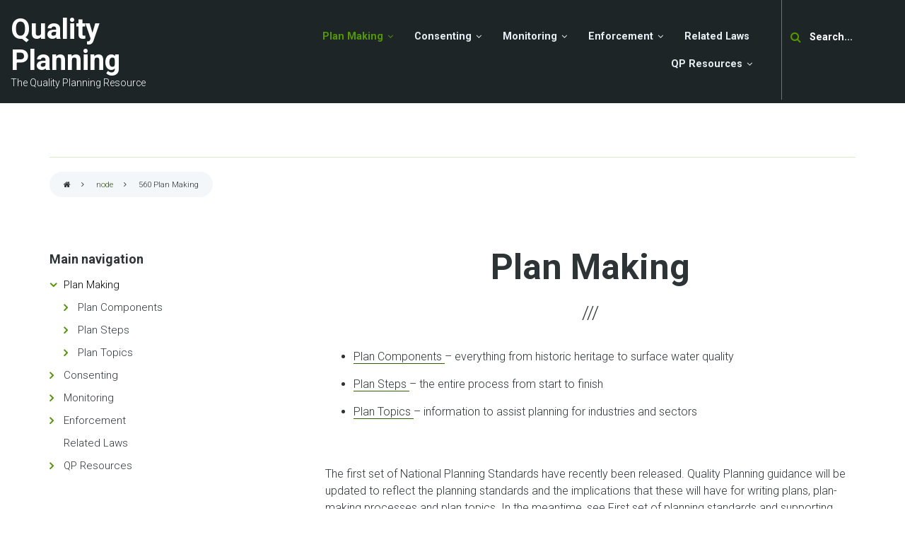

--- FILE ---
content_type: text/html; charset=UTF-8
request_url: https://qualityplanning.org.nz/index.php/node/560
body_size: 53497
content:

<!DOCTYPE html>
<html lang="en" dir="ltr">
  <head>
    <meta charset="utf-8" />
<meta name="Generator" content="Drupal 10 (https://www.drupal.org)" />
<meta name="MobileOptimized" content="width" />
<meta name="HandheldFriendly" content="true" />
<meta name="viewport" content="width=device-width, initial-scale=1.0" />
<link rel="canonical" href="http://qualityplanning.org.nz/index.php/node/560" />
<link rel="shortlink" href="http://qualityplanning.org.nz/index.php/node/560" />

    <title>Plan Making | Quality Planning</title>
    <link rel="stylesheet" media="all" href="/sites/default/files/css/css_Hd6NqYGHvMr7I709xHWwm8NBeNA8sZG2PcfFU0gcmKA.css?delta=0&amp;language=en&amp;theme=levelplus&amp;include=[base64]" />
<link rel="stylesheet" media="all" href="/sites/default/files/css/css_bUps9E74pBdyyydg35ZZY9B83Kzq3Um3NcipUJnUg1o.css?delta=1&amp;language=en&amp;theme=levelplus&amp;include=[base64]" />
<link rel="stylesheet" media="all" href="/themes/custom/levelplus/css/components/messages.css?t9lz30" />
<link rel="stylesheet" media="all" href="/sites/default/files/css/css_ei_SoaNqaFlKZYrXKnGBkkUPhMJR_eplP5-Xvo-DoCY.css?delta=3&amp;language=en&amp;theme=levelplus&amp;include=[base64]" />
<link rel="stylesheet" media="all" href="//fonts.googleapis.com/css?family=Roboto:400,400italic,700,300,700italic&amp;subset=latin-ext,latin,greek" />
<link rel="stylesheet" media="all" href="//fonts.googleapis.com/css?family=Source+Code+Pro&amp;subset=latin,latin-ext" />
<link rel="stylesheet" media="all" href="/themes/custom/levelplus/css/theme/color-green.css?t9lz30" />
<link rel="stylesheet" media="all" href="/sites/default/files/css/css_QjqkqBh47Bnt7TALAsr3R2NjebO6XQTwLxCbBSgTLX4.css?delta=7&amp;language=en&amp;theme=levelplus&amp;include=[base64]" />

    <script type="application/json" data-drupal-selector="drupal-settings-json">{"path":{"baseUrl":"\/index.php\/","pathPrefix":"","currentPath":"node\/560","currentPathIsAdmin":false,"isFront":false,"currentLanguage":"en"},"pluralDelimiter":"\u0003","gtag":{"tagId":"","consentMode":false,"otherIds":[],"events":[],"additionalConfigInfo":[]},"suppressDeprecationErrors":true,"ajaxPageState":{"libraries":"[base64]","theme":"levelplus","theme_token":null},"ajaxTrustedUrl":{"\/search\/node":true},"gtm":{"tagId":null,"settings":{"data_layer":"dataLayer","include_classes":false,"allowlist_classes":"google\nnonGooglePixels\nnonGoogleScripts\nnonGoogleIframes","blocklist_classes":"customScripts\ncustomPixels","include_environment":false,"environment_id":"","environment_token":""},"tagIds":["GTM-NQ88GTZ2"]},"levelplus":{"slideshowCaptionOpacity":0.4,"sliderRevolutionFullWidthInit":{"slideshowFullWidthEffectTime":9000,"slideshowFullWidthInitialHeight":530,"slideshowFullWidthBulletsPosition":"center"},"sliderRevolutionFullScreenInit":{"slideshowFullScreenEffectTime":9000,"slideshowFullScreenBulletsPosition":"right"},"sliderRevolutionBoxedWidthInit":{"slideshowBoxedWidthEffectTime":9000,"slideshowBoxedWidthInitialHeight":530,"slideshowBoxedWidthBulletsPosition":"center"},"sliderRevolutionInternalBannerInit":{"slideshowInternalBannerEffectTime":9000,"slideshowInternalBannerInitialHeight":530,"slideshowInternalBannerBulletsPosition":"center"},"owlCarouselTestimonialsInit":{"owlTestimonialsEffectTime":5000},"flexsliderTestimonialsInit":{"TestimonialsSliderEffect":"fade","TestimonialsSliderEffectTime":5000},"flexsliderInPageInit":{"inPageSliderEffect":"fade"},"owlCarouselCompaniesInit":{"owlCompaniesEffectTime":5000},"owlCarouselPromotedPostsInit":{"owlPostsEffectTime":9000},"owlCarouselTeamInit":{"owlTeamEffectTime":9000},"transparentHeader":{"transparentHeaderOpacity":0.4},"ParallaxAndVideoBg":{"ParallaxAndVideoBgOpacity":0.6},"VideoBackgroundInit":{"PathToVideo_mp4":"http:\/\/qualityplanning.org.nz\/themes\/custom\/levelplus\/videos\/background-video.mp4","PathToVideo_webm":"http:\/\/qualityplanning.org.nz\/themes\/custom\/levelplus\/videos\/background-video.webm","pathToVideo_jpg":"http:\/\/qualityplanning.org.nz\/themes\/custom\/levelplus\/videos\/background-video.jpg"},"isotopeFiltersMasonryInit":{"isotopeFiltersText":"All"},"nodeSideAffix":{"affixAdminHeigth":79,"affixFixedHeaderHeigth":72}},"superfish":{"superfish-main":{"id":"superfish-main","sf":{"animation":{"opacity":"show","height":"show"},"speed":"fast","autoArrows":false,"dropShadows":false},"plugins":{"smallscreen":{"cloneParent":0,"mode":"window_width"},"supposition":true,"supersubs":{"minWidth":"15"}}}},"user":{"uid":0,"permissionsHash":"7cc145b40d60b4bcd3eb74bdfc4c3db4a655e9e5c71b0ea49e88c74480d0699b"}}</script>
<script src="/sites/default/files/js/js_mnDAMP0eD7z2cFX5KIknPlHeFyJMHOl36M9XmLuJQP0.js?scope=header&amp;delta=0&amp;language=en&amp;theme=levelplus&amp;include=eJx1j0sOgzAMRC9EypGQgSFxFeIoNp_evrCpgpRurPF7Gkv2Ij5iMPK9v0bnn_uL3nQ-4dpF7Ig5btqPIqZWKFds4ROzC6AZpcaSjA6orKhoop09GUtyCipTqJyJM6kvH_TJwsnUcWLrdMsoC2vof6nFhiA7ylVDanYGXSlGnQqQ2v5Ouo36z2ZRvl_4AitOhM4"></script>
<script src="/modules/contrib/google_tag/js/gtag.js?t9lz30"></script>
<script src="/modules/contrib/google_tag/js/gtm.js?t9lz30"></script>

  </head>
  <body class="layout-one-sidebar layout-sidebar-first wide form-style-1 hff-05 pff-05 sff-05 slff-05 fixed-header-enabled transparent-header-active path-node page-node-type-page">
        <a href="#main-content" class="visually-hidden focusable skip-link">
      Skip to main content
    </a>
    <noscript><iframe src="https://www.googletagmanager.com/ns.html?id=GTM-NQ88GTZ2"
                  height="0" width="0" style="display:none;visibility:hidden"></iframe></noscript>

      <div class="dialog-off-canvas-main-canvas" data-off-canvas-main-canvas>
    
<div id="page-container" class="page-container">

          <div id="header-container" class="header-container colored-region dark">

      
                      <header id="header" role="banner" class="clearfix header full-width two-columns">
          <div class="container-fluid">
                        <div id="header-inside" class="clearfix header-inside">
              <div class="row">
                                                  <div class="col-md-4 col-lg-3 ">
                    <div class="header-area">
                                            <div id="header-inside-second" class="clearfix header-inside-second">
                          <div class="region region-header">
    <div id="block-levelplus-branding" class="clearfix site-branding block block-system block-system-branding-block">
  
    
    <div class="logo-and-site-name-wrapper clearfix">
              <div class="site-name site-branding__name">
        <a href="/" title="Home" rel="home">Quality Planning</a>
      </div>
              <div class="site-slogan site-branding__slogan">The Quality Planning Resource</div>
      </div>
</div>

  </div>

                      </div>
                                          </div>
                  </div>
                                                  <div class="col-md-8 col-lg-9">
                    <div class="header-area">
                                            <div id="header-inside-third" class="clearfix header-inside-third">
                                                  <div id="search-area" class="clearfix search-area">
                              <div class="region region-search-area">
    <div id="block-navigationsearchbar" class="block block-block-content block-block-content74265e6c-ae8f-43ba-b80e-c56b3319ef72">
  
    
      <div class="content">
      <div class="field field--name-field-mt-single-block-reference field--type-entity-reference field--label-hidden field--entity-reference-target-type-block clearfix">
    <ul class='links field__items'>
          <li><div class="search-block-form block block-search block-search-form-block" data-drupal-selector="search-block-form" id="block-mt-navigation-search" role="search">
  
    
      <div class="content">
      <form action="/search/node" method="get" id="search-block-form" accept-charset="UTF-8">
  <div class="js-form-item form-item js-form-type-search form-type-search js-form-item-keys form-item-keys form-no-label">
      <label for="edit-keys" class="visually-hidden">Search</label>
        <input title="Enter the terms you wish to search for." placeholder="Search..." data-drupal-selector="edit-keys" type="search" id="edit-keys" name="keys" value="" size="15" maxlength="128" class="form-search" />

        </div>
<div data-drupal-selector="edit-actions" class="form-actions js-form-wrapper form-wrapper" id="edit-actions"><input class="search-form__submit button js-form-submit form-submit" data-drupal-selector="edit-submit" type="submit" id="edit-submit" value="Search" />
</div>

</form>

    </div>
  </div>
</li>
      </ul>
</div>
            <div class="clearfix text-formatted field field--name-field-mt-markup-bottom field--type-text-long field--label-hidden field__item"><div class="nav-button hidden-xs hidden-md hidden-sm">
<a class="button" href="/plan-making/plan-making-0">Plan Steps</a>
</div>
</div>
      
    </div>
  </div>

  </div>

                          </div>
                                                                                                    <div id="main-navigation" class="clearfix main-navigation  with-search-bar ">
                            <nav role="navigation">
                                <div class="region region-navigation">
    <div id="block-mainnavigation-2" class="block block-superfish block-superfishmain">
  
    
      <div class="content">
      
<ul id="superfish-main" class="menu sf-menu sf-main sf-horizontal sf-style-none" role="menu" aria-label="Menu">
  

            
  <li id="main-menu-link-content744dcdab-0d9d-4970-be0a-e6d7da9c0ba0" class="active-trail sf-depth-1 menuparent sf-first" role="none">
    
          <a href="/node/560" class="is-active sf-depth-1 menuparent" role="menuitem" aria-haspopup="true" aria-expanded="false">Plan Making</a>
    
    
    
              <ul role="menu">
      
      

            
  <li id="main-menu-link-content4542adbb-08b6-4bdb-a460-9033987d5b55" class="sf-depth-2 menuparent sf-first" role="none">
    
          <a href="/plan-making/plan-making" class="sf-depth-2 menuparent" role="menuitem" aria-haspopup="true" aria-expanded="false">Plan Components</a>
    
    
    
              <ul role="menu">
      
      

  
  <li id="main-menu-link-content8b8ddccb-2329-4ea4-b65b-fbda2f031278" class="sf-depth-3 sf-no-children sf-first" role="none">
    
          <a href="/node/647" class="sf-depth-3" role="menuitem">Consultation for Plan Development</a>
    
    
    
    
      </li>


  
  <li id="main-menu-link-content4171084d-8387-480d-9d48-9726388f8d68" class="sf-depth-3 sf-no-children" role="none">
    
          <a href="/node/660" class="sf-depth-3" role="menuitem">Consultation with Tangata Whenua</a>
    
    
    
    
      </li>


  
  <li id="main-menu-link-contentdd331127-0301-4ded-b553-3bf1dc217b6b" class="sf-depth-3 sf-no-children" role="none">
    
          <a href="/node/678" class="sf-depth-3" role="menuitem">Use of Commissioners</a>
    
    
    
    
      </li>


  
  <li id="main-menu-link-content19f151ed-1a11-461e-af60-ea4d469c74e2" class="sf-depth-3 sf-no-children" role="none">
    
          <a href="/node/664" class="sf-depth-3" role="menuitem">Designations, Notices of Requirement and Outline Plans</a>
    
    
    
    
      </li>


  
  <li id="main-menu-link-content7e5f69c7-996b-464f-9cab-cc75fb2f5937" class="sf-depth-3 sf-no-children" role="none">
    
          <a href="/node/685" class="sf-depth-3" role="menuitem">e-RMA</a>
    
    
    
    
      </li>


  
  <li id="main-menu-link-content99adc6ba-6340-48c1-abc5-2fb880e22de6" class="sf-depth-3 sf-no-children sf-last" role="none">
    
          <a href="/node/633" class="sf-depth-3" role="menuitem">Alternative Dispute Resolution</a>
    
    
    
    
      </li>



              </ul>
      
    
    
      </li>


            
  <li id="main-menu-link-contentc75d9bd2-185e-40c2-82ca-7fcf89ab5038" class="sf-depth-2 menuparent" role="none">
    
          <a href="/plan-making/plan-making-0" class="sf-depth-2 menuparent" role="menuitem" aria-haspopup="true" aria-expanded="false">Plan Steps</a>
    
    
    
              <ul role="menu">
      
      

  
  <li id="main-menu-link-content73e45ac5-61a2-4b39-95ed-0aca68529d8e" class="sf-depth-3 sf-no-children sf-first" role="none">
    
          <a href="/node/591" class="sf-depth-3" role="menuitem">Structuring and Organising Plans</a>
    
    
    
    
      </li>


  
  <li id="main-menu-link-content4d49ac4d-f152-46a5-a3af-83440b58b558" class="sf-depth-3 sf-no-children" role="none">
    
          <a href="/node/608" class="sf-depth-3" role="menuitem">Writing Provisions for Plans</a>
    
    
    
    
      </li>


  
  <li id="main-menu-link-content83143533-15fa-4ae4-ab76-b10f2501fccd" class="sf-depth-3 sf-no-children" role="none">
    
          <a href="/node/631" class="sf-depth-3" role="menuitem">Section 32</a>
    
    
    
    
      </li>


  
  <li id="main-menu-link-content9d710f24-834c-4826-8451-87b54d43bc05" class="sf-depth-3 sf-no-children" role="none">
    
          <a href="/node/626" class="sf-depth-3" role="menuitem">Notifying Proposed Plans</a>
    
    
    
    
      </li>


  
  <li id="main-menu-link-content979cb17e-5585-489c-b928-790fec2585f0" class="sf-depth-3 sf-no-children" role="none">
    
          <a href="/node/598" class="sf-depth-3" role="menuitem">Submissions On A Plan</a>
    
    
    
    
      </li>


            
  <li id="main-menu-link-content5c0a7798-ded5-45bc-a594-1251adc46cbc" class="sf-depth-3 menuparent" role="none">
    
          <a href="/node/567" class="sf-depth-3 menuparent" role="menuitem" aria-haspopup="true" aria-expanded="false">Making Decisions on a Plan</a>
    
    
    
              <ul role="menu">
      
      

  
  <li id="main-menu-link-contenta8adbddb-df3c-4309-a6e7-70705277592c" class="sf-depth-4 sf-no-children sf-first" role="none">
    
          <a href="/node/568" class="sf-depth-4" role="menuitem">Preparing Decision</a>
    
    
    
    
      </li>


  
  <li id="main-menu-link-content7b79eebc-9c77-44d7-9555-26574c440d70" class="sf-depth-4 sf-no-children" role="none">
    
          <a href="/node/569" class="sf-depth-4" role="menuitem">Section 32 Rigour</a>
    
    
    
    
      </li>


  
  <li id="main-menu-link-content69b310a6-39a8-407f-a212-1a9a5f4e6c63" class="sf-depth-4 sf-no-children" role="none">
    
          <a href="/node/570" class="sf-depth-4" role="menuitem">The Perennial Triennial Problem</a>
    
    
    
    
      </li>


  
  <li id="main-menu-link-content4978a62d-3c65-4b86-94e1-7da652391330" class="sf-depth-4 sf-no-children" role="none">
    
          <a href="/node/571" class="sf-depth-4" role="menuitem">Hearings Powers</a>
    
    
    
    
      </li>


  
  <li id="main-menu-link-content84d25b95-1c46-405d-9ede-511b6098a5af" class="sf-depth-4 sf-no-children" role="none">
    
          <a href="/node/572" class="sf-depth-4" role="menuitem">The Balance of Time</a>
    
    
    
    
      </li>


  
  <li id="main-menu-link-content04fc42ca-803d-4a75-9ed2-f1aaba279b96" class="sf-depth-4 sf-no-children" role="none">
    
          <a href="/node/573" class="sf-depth-4" role="menuitem">Making Decisions</a>
    
    
    
    
      </li>


  
  <li id="main-menu-link-content664ffc60-7ff9-456f-810a-a2a083f71c1d" class="sf-depth-4 sf-no-children sf-last" role="none">
    
          <a href="/node/574" class="sf-depth-4" role="menuitem">Appeals to the Environment Court</a>
    
    
    
    
      </li>



              </ul>
      
    
    
      </li>


  
  <li id="main-menu-link-content2ff588c3-c3a0-4f8e-818f-c5e9aefdd9b2" class="sf-depth-3 sf-no-children" role="none">
    
          <a href="/node/575" class="sf-depth-3" role="menuitem">Making Plans Operative</a>
    
    
    
    
      </li>


  
  <li id="main-menu-link-contentf7e16540-d2c3-4aad-a947-be96bdf6c1bc" class="sf-depth-3 sf-no-children sf-last" role="none">
    
          <a href="/node/581" class="sf-depth-3" role="menuitem">Private Plan Change Process</a>
    
    
    
    
      </li>



              </ul>
      
    
    
      </li>


            
  <li id="main-menu-link-contentba1f2d4d-7a5a-4048-99e2-a93a27870006" class="sf-depth-2 menuparent" role="none">
    
          <a href="/plan-making/plan-making-1" class="sf-depth-2 menuparent" role="menuitem" aria-haspopup="true" aria-expanded="false">Plan Topics</a>
    
    
    
              <ul role="menu">
      
      

  
  <li id="main-menu-link-contentc5963064-7835-4509-9e6d-56865447b70e" class="sf-depth-3 sf-no-children sf-first" role="none">
    
          <a href="/node/696" class="sf-depth-3" role="menuitem">Aggregate and Quarry</a>
    
    
    
    
      </li>


  
  <li id="main-menu-link-content482f69f8-e2ab-4a63-bca1-3022dc893624" class="sf-depth-3 sf-no-children" role="none">
    
          <a href="/node/709" class="sf-depth-3" role="menuitem">Agricultural Aviation</a>
    
    
    
    
      </li>


  
  <li id="main-menu-link-content1e896df7-4aac-447f-baca-43956fcde91e" class="sf-depth-3 sf-no-children" role="none">
    
          <a href="/node/716" class="sf-depth-3" role="menuitem">Air Quality</a>
    
    
    
    
      </li>


  
  <li id="main-menu-link-content87eda1b4-05b3-4988-af2d-965da8b5a94a" class="sf-depth-3 sf-no-children" role="none">
    
          <a href="/node/722" class="sf-depth-3" role="menuitem">Climate Change</a>
    
    
    
    
      </li>


  
  <li id="main-menu-link-contentd77c12d3-f184-4689-a721-0b00d3fadda7" class="sf-depth-3 sf-no-children" role="none">
    
          <a href="/node/729" class="sf-depth-3" role="menuitem">Coastal Land Development</a>
    
    
    
    
      </li>


  
  <li id="main-menu-link-contentffffd9a0-07aa-42e1-a50b-318b0fd787f6" class="sf-depth-3 sf-no-children" role="none">
    
          <a href="/node/733" class="sf-depth-3" role="menuitem">Earthworks Management</a>
    
    
    
    
      </li>


  
  <li id="main-menu-link-contentb52c9fc9-95c1-4eda-9a09-676f6a0a93e8" class="sf-depth-3 sf-no-children" role="none">
    
          <a href="/node/736" class="sf-depth-3" role="menuitem">Esplanade Reserves and Access</a>
    
    
    
    
      </li>


  
  <li id="main-menu-link-content2245bd3b-78e9-4b4e-9694-cbe07aa434aa" class="sf-depth-3 sf-no-children" role="none">
    
          <a href="/node/695" class="sf-depth-3" role="menuitem">Hazardous Substances under the RMA</a>
    
    
    
    
      </li>


  
  <li id="main-menu-link-content3b87b154-2b16-4eee-9fb4-65676a8676ef" class="sf-depth-3 sf-no-children" role="none">
    
          <a href="/node/746" class="sf-depth-3" role="menuitem">Historic Heritage</a>
    
    
    
    
      </li>


  
  <li id="main-menu-link-contentc39658f4-0ece-47f0-8a85-463d7ba25e98" class="sf-depth-3 sf-no-children" role="none">
    
          <a href="/node/757" class="sf-depth-3" role="menuitem">Indigenous Biodiversity</a>
    
    
    
    
      </li>


  
  <li id="main-menu-link-contenta2a41bfa-848e-4401-a2c0-9c5de9490cb9" class="sf-depth-3 sf-no-children" role="none">
    
          <a href="/node/802" class="sf-depth-3" role="menuitem">Landscape</a>
    
    
    
    
      </li>


            
  <li id="main-menu-link-contentac82ea11-16d6-4ab9-aecb-3b6c5130898d" class="sf-depth-3 menuparent" role="none">
    
          <a href="/plan-making-plan-topics/plan-topics-41" class="sf-depth-3 menuparent" role="menuitem" aria-haspopup="true" aria-expanded="false">Mixed Use or Activity</a>
    
    
    
              <ul role="menu">
      
      

  
  <li id="main-menu-link-content0f78e179-9e59-4b67-a746-86dc5f0ef7b2" class="sf-depth-4 sf-no-children sf-first" role="none">
    
          <a href="/node/795" class="sf-depth-4" role="menuitem">Noise Management in Mixed-use Urban Environments</a>
    
    
    
    
      </li>


  
  <li id="main-menu-link-content4c0216e2-9cd6-4ab7-9a72-9a15733f2d20" class="sf-depth-4 sf-no-children sf-last" role="none">
    
          <a href="/node/784" class="sf-depth-4" role="menuitem">Non-Residential Activities in Residential Areas</a>
    
    
    
    
      </li>



              </ul>
      
    
    
      </li>


  
  <li id="main-menu-link-contentf704f392-9cf8-4172-a1d1-56c09a5e99c5" class="sf-depth-3 sf-no-children" role="none">
    
          <a href="/node/807" class="sf-depth-3" role="menuitem">Natural Hazards</a>
    
    
    
    
      </li>


  
  <li id="main-menu-link-content3ad298f2-bfcf-4c7b-95d9-5a292687d92a" class="sf-depth-3 sf-no-children" role="none">
    
          <a href="/node/1134" class="sf-depth-3" role="menuitem">Structure Planning</a>
    
    
    
    
      </li>


  
  <li id="main-menu-link-contentbfcfd5a8-4516-4947-8432-ccf2c3760f22" class="sf-depth-3 sf-no-children" role="none">
    
          <a href="/node/770" class="sf-depth-3" role="menuitem">Subdivision</a>
    
    
    
    
      </li>


            
  <li id="main-menu-link-content4e77fe91-86b1-4477-93a4-57cc8e336f5a" class="sf-depth-3 menuparent" role="none">
    
          <a href="/plan-making-plan-topics/plan-topics-40" class="sf-depth-3 menuparent" role="menuitem" aria-haspopup="true" aria-expanded="false">Transport and Transport Noise</a>
    
    
    
              <ul role="menu">
      
      

  
  <li id="main-menu-link-contentc5a8b52f-b538-40f8-ba72-c1aac034ca6f" class="sf-depth-4 sf-no-children sf-first" role="none">
    
          <a href="/node/825" class="sf-depth-4" role="menuitem">Land Transport Noise</a>
    
    
    
    
      </li>


  
  <li id="main-menu-link-content62b32f89-a12d-4f91-ab3f-566b623be024" class="sf-depth-4 sf-no-children sf-last" role="none">
    
          <a href="/node/818" class="sf-depth-4" role="menuitem">Land Transport</a>
    
    
    
    
      </li>



              </ul>
      
    
    
      </li>


  
  <li id="main-menu-link-contenta089a535-296b-425c-ad7c-0027df425257" class="sf-depth-3 sf-no-children sf-last" role="none">
    
          <a href="/node/703" class="sf-depth-3" role="menuitem">Wine Industry</a>
    
    
    
    
      </li>



              </ul>
      
    
    
      </li>



              </ul>
      
    
    
      </li>


            
  <li id="main-menu-link-contentfb93f64d-4ab2-4b14-a4e0-806cb8b57040" class="sf-depth-1 menuparent" role="none">
    
          <a href="/node/893" class="sf-depth-1 menuparent" role="menuitem" aria-haspopup="true" aria-expanded="false">Consenting</a>
    
    
    
              <ul role="menu">
      
      

            
  <li id="main-menu-link-contentbb9feacb-cdae-4032-9ef3-64813c6827d3" class="sf-depth-2 menuparent sf-first" role="none">
    
          <a href="/consenting/consenting" class="sf-depth-2 menuparent" role="menuitem" aria-haspopup="true" aria-expanded="false">Consent Steps</a>
    
    
    
              <ul role="menu">
      
      

  
  <li id="main-menu-link-contentc5ede85f-9d87-42fa-b8a2-88dbd7311ae6" class="sf-depth-3 sf-no-children sf-first" role="none">
    
          <a href="/node/876" class="sf-depth-3" role="menuitem">Pre-application</a>
    
    
    
    
      </li>


  
  <li id="main-menu-link-content54da7879-dc41-4c1a-bdf6-38f3e5f7d53a" class="sf-depth-3 sf-no-children" role="none">
    
          <a href="/node/894" class="sf-depth-3" role="menuitem">Receipt of an Application</a>
    
    
    
    
      </li>


  
  <li id="main-menu-link-contentf4320f58-6832-4504-803b-6e42ee226f26" class="sf-depth-3 sf-no-children" role="none">
    
          <a href="/node/833" class="sf-depth-3" role="menuitem">Assessing Application and Environmental Effects</a>
    
    
    
    
      </li>


  
  <li id="main-menu-link-contentf61b7934-83b1-48db-aa31-85e6c26331df" class="sf-depth-3 sf-no-children" role="none">
    
          <a href="/node/904" class="sf-depth-3" role="menuitem">Requesting Further Information</a>
    
    
    
    
      </li>


  
  <li id="main-menu-link-content804fba58-0cd0-4b74-ad26-60a1b0289f51" class="sf-depth-3 sf-no-children" role="none">
    
          <a href="/node/843" class="sf-depth-3" role="menuitem">To Notify or Not</a>
    
    
    
    
      </li>


            
  <li id="main-menu-link-content61c30ebe-3f36-4839-afa8-3eb360f60c2f" class="sf-depth-3 menuparent" role="none">
    
          <a href="/node/870" class="sf-depth-3 menuparent" role="menuitem" aria-haspopup="true" aria-expanded="false">Notified and Limited Notified Resource Consent Applications</a>
    
    
    
              <ul role="menu">
      
      

  
  <li id="main-menu-link-contentf7c7c7cf-3967-493e-a579-1dd847b38ee5" class="sf-depth-4 sf-no-children sf-first sf-last" role="none">
    
          <a href="/node/874" class="sf-depth-4" role="menuitem">Writing the report</a>
    
    
    
    
      </li>



              </ul>
      
    
    
      </li>


  
  <li id="main-menu-link-content7d9f727c-6103-4f77-b03c-829d71d565a8" class="sf-depth-3 sf-no-children" role="none">
    
          <a href="/node/865" class="sf-depth-3" role="menuitem">Non Notified Resource Consents</a>
    
    
    
    
      </li>


  
  <li id="main-menu-link-content7ad771e4-813e-47aa-9e54-e63a80540a7d" class="sf-depth-3 sf-no-children" role="none">
    
          <a href="/node/900" class="sf-depth-3" role="menuitem">Recommending the Duration and Lapse Period</a>
    
    
    
    
      </li>


  
  <li id="main-menu-link-contentc9c5c53e-2539-44ff-a980-330626f7924d" class="sf-depth-3 sf-no-children" role="none">
    
          <a href="/node/859" class="sf-depth-3" role="menuitem">Making a Decision</a>
    
    
    
    
      </li>


  
  <li id="main-menu-link-contenta001ad1b-e0ef-461f-9041-5fb1928d86d8" class="sf-depth-3 sf-no-children" role="none">
    
          <a href="/node/854" class="sf-depth-3" role="menuitem">Issuing a Resource Consent</a>
    
    
    
    
      </li>


  
  <li id="main-menu-link-content635fa185-5218-446b-b42f-b8d2c1d1a23f" class="sf-depth-3 sf-no-children" role="none">
    
          <a href="/node/882" class="sf-depth-3" role="menuitem">Consents, Compliance and Complaints Monitoring</a>
    
    
    
    
      </li>


  
  <li id="main-menu-link-contentfa8d32dc-4a33-4e4c-99fb-f027f3223b80" class="sf-depth-3 sf-no-children sf-last" role="none">
    
          <a href="/node/912" class="sf-depth-3" role="menuitem">Resource Consent Conditions</a>
    
    
    
    
      </li>



              </ul>
      
    
    
      </li>


            
  <li id="main-menu-link-contentbb33eab8-1ccf-4fe9-9259-9ff9e11e8bb5" class="sf-depth-2 menuparent sf-last" role="none">
    
          <a href="/consenting/consenting-0" class="sf-depth-2 menuparent" role="menuitem" aria-haspopup="true" aria-expanded="false">Consent Support</a>
    
    
    
              <ul role="menu">
      
      

  
  <li id="main-menu-link-content79f50604-caaa-42df-bb2b-73537ed9112d" class="sf-depth-3 sf-no-children sf-first" role="none">
    
          <a href="/node/980" class="sf-depth-3" role="menuitem">Direct Referral</a>
    
    
    
    
      </li>


  
  <li id="main-menu-link-contente606088f-ca5b-42df-a6d4-fcf12dd9f777" class="sf-depth-3 sf-no-children" role="none">
    
          <a href="/node/965" class="sf-depth-3" role="menuitem">Resource Consent Consultation</a>
    
    
    
    
      </li>


  
  <li id="main-menu-link-content2e7a3083-e557-41e0-bd3f-f3e873b6c435" class="sf-depth-3 sf-no-children" role="none">
    
          <a href="/node/933" class="sf-depth-3" role="menuitem">Certificates of Compliance</a>
    
    
    
    
      </li>


  
  <li id="main-menu-link-content9991fe9b-2aa3-46e1-9063-21aa9776f8f7" class="sf-depth-3 sf-no-children" role="none">
    
          <a href="/node/958" class="sf-depth-3" role="menuitem">Consent Processing Administration</a>
    
    
    
    
      </li>


  
  <li id="main-menu-link-content519ad2ff-fc30-44c7-ab96-f70323a1356f" class="sf-depth-3 sf-no-children" role="none">
    
          <a href="/node/950" class="sf-depth-3" role="menuitem">Setting Charges</a>
    
    
    
    
      </li>


  
  <li id="main-menu-link-content02c279f0-0c23-471c-80c1-17be1e5b5b99" class="sf-depth-3 sf-no-children" role="none">
    
          <a href="/node/949" class="sf-depth-3" role="menuitem">Administering Consent Charges</a>
    
    
    
    
      </li>


  
  <li id="main-menu-link-contente743c40d-5e69-4eac-8238-8cdde3f2e15c" class="sf-depth-3 sf-no-children" role="none">
    
          <a href="/node/678" class="sf-depth-3" role="menuitem">Use of Commissioners</a>
    
    
    
    
      </li>


  
  <li id="main-menu-link-content1808ed1d-ea3a-42d2-8449-3e85593797c7" class="sf-depth-3 sf-no-children" role="none">
    
          <a href="/node/936" class="sf-depth-3" role="menuitem">Contracting Out Resource Consent Processing</a>
    
    
    
    
      </li>


  
  <li id="main-menu-link-contentb9cb880b-d41f-41ba-bf7c-0490ed779e08" class="sf-depth-3 sf-no-children" role="none">
    
          <a href="/node/962" class="sf-depth-3" role="menuitem">Reading and Interpreting Titles</a>
    
    
    
    
      </li>


  
  <li id="main-menu-link-content7a4ff038-b863-475e-8dd5-fb697852da27" class="sf-depth-3 sf-no-children" role="none">
    
          <a href="/node/1005" class="sf-depth-3" role="menuitem">FAQ’s about Iwi Management Plans</a>
    
    
    
    
      </li>


  
  <li id="main-menu-link-content674589e4-9a24-4b8c-811b-56087a4453ad" class="sf-depth-3 sf-no-children" role="none">
    
          <a href="/node/990" class="sf-depth-3" role="menuitem">FAQ’s about Cultural Impact Assessments</a>
    
    
    
    
      </li>



              </ul>
      
    
    
      </li>



              </ul>
      
    
    
      </li>


            
  <li id="main-menu-link-content9e15d41b-2fa3-4e87-9fdd-7057bbcec621" class="sf-depth-1 menuparent" role="none">
    
          <a href="/node/181" class="sf-depth-1 menuparent" role="menuitem" aria-haspopup="true" aria-expanded="false">Monitoring</a>
    
    
    
              <ul role="menu">
      
      

  
  <li id="main-menu-link-content698c3dd3-3c60-40ee-b6eb-7190313dcb0f" class="sf-depth-2 sf-no-children sf-first" role="none">
    
          <a href="/node/1020" class="sf-depth-2" role="menuitem">Getting Started</a>
    
    
    
    
      </li>


  
  <li id="main-menu-link-contentb7a67334-51b0-4a3b-b908-91c2cc830f45" class="sf-depth-2 sf-no-children" role="none">
    
          <a href="/node/1034" class="sf-depth-2" role="menuitem">State of the Environment Monitoring</a>
    
    
    
    
      </li>


            
  <li id="main-menu-link-contentd5e97b84-61ef-4cab-afd8-e7705a528a26" class="sf-depth-2 menuparent" role="none">
    
          <a href="/node/1049" class="sf-depth-2 menuparent" role="menuitem" aria-haspopup="true" aria-expanded="false">Policy and Plan Effectiveness Monitoring</a>
    
    
    
              <ul role="menu">
      
      

  
  <li id="main-menu-link-content6d2ea959-04c5-46bb-8e99-6199cf42248f" class="sf-depth-3 sf-no-children sf-first" role="none">
    
          <a href="/node/1160" class="sf-depth-3" role="menuitem">What to do once plan effectiveness is established</a>
    
    
    
    
      </li>


  
  <li id="main-menu-link-contentee3132a1-91af-4c9a-8b23-153f272265b6" class="sf-depth-3 sf-no-children sf-last" role="none">
    
          <a href="/node/1159" class="sf-depth-3" role="menuitem">National Planning Standards</a>
    
    
    
    
      </li>



              </ul>
      
    
    
      </li>


  
  <li id="main-menu-link-contentb5cbdb57-8217-4b10-bb2f-dc21532c42e4" class="sf-depth-2 sf-no-children" role="none">
    
          <a href="/node/1038" class="sf-depth-2" role="menuitem">Consents, Compliance and Complaints Monitoring</a>
    
    
    
    
      </li>


  
  <li id="main-menu-link-content710f41cd-7317-42ee-8eff-7a374726d4d3" class="sf-depth-2 sf-no-children" role="none">
    
          <a href="/node/1030" class="sf-depth-2" role="menuitem">Delegations and Transfers</a>
    
    
    
    
      </li>


  
  <li id="main-menu-link-content34149da3-b6be-40b5-9fb6-e3284d8e676c" class="sf-depth-2 sf-no-children" role="none">
    
          <a href="/node/1032" class="sf-depth-2" role="menuitem">Tools, Indicators and Data Management</a>
    
    
    
    
      </li>


  
  <li id="main-menu-link-content503eb704-8e47-4de6-be48-e684b4abbd8c" class="sf-depth-2 sf-no-children" role="none">
    
          <a href="/node/1036" class="sf-depth-2" role="menuitem">Review and Reporting</a>
    
    
    
    
      </li>



              </ul>
      
    
    
      </li>


            
  <li id="main-menu-link-content09a311ad-ed3b-4f3d-a19e-a9df30ff36dd" class="sf-depth-1 menuparent" role="none">
    
          <a href="/node/381" class="sf-depth-1 menuparent" role="menuitem" aria-haspopup="true" aria-expanded="false">Enforcement</a>
    
    
    
              <ul role="menu">
      
      

  
  <li id="main-menu-link-content75c945df-bc35-4e4f-880b-2540055f106d" class="sf-depth-2 sf-no-children sf-first" role="none">
    
          <a href="/node/1111" class="sf-depth-2" role="menuitem">Investigation of Incidents</a>
    
    
    
    
      </li>


  
  <li id="main-menu-link-contentfcf3c49b-fa62-4c59-9782-a51b6e842eba" class="sf-depth-2 sf-no-children" role="none">
    
          <a href="/node/1061" class="sf-depth-2" role="menuitem">Application for a Declaration</a>
    
    
    
    
      </li>


  
  <li id="main-menu-link-content3f57e0e0-c525-454e-9b89-a8958b22da3c" class="sf-depth-2 sf-no-children" role="none">
    
          <a href="/node/1097" class="sf-depth-2" role="menuitem">Mandatory Directives</a>
    
    
    
    
      </li>


  
  <li id="main-menu-link-content0d824713-521a-44bb-b81d-574c98103bb0" class="sf-depth-2 sf-no-children" role="none">
    
          <a href="/node/1091" class="sf-depth-2" role="menuitem">Imposing Penalties</a>
    
    
    
    
      </li>


  
  <li id="main-menu-link-content8bded26c-cbe4-4d0e-88c6-c5158da1356b" class="sf-depth-2 sf-no-children" role="none">
    
          <a href="/node/1103" class="sf-depth-2" role="menuitem">Managing Noise</a>
    
    
    
    
      </li>


  
  <li id="main-menu-link-content933bfc9a-3d31-4a5f-b274-44e0db232d19" class="sf-depth-2 sf-no-children" role="none">
    
          <a href="/node/1068" class="sf-depth-2" role="menuitem">Emergency Powers</a>
    
    
    
    
      </li>


  
  <li id="main-menu-link-content54e4ff37-d222-4bf3-9dad-aa14bda428c0" class="sf-depth-2 sf-no-children" role="none">
    
          <a href="/node/1083" class="sf-depth-2" role="menuitem">Enforcing Plans and Consents</a>
    
    
    
    
      </li>


  
  <li id="main-menu-link-content5f8fb91f-b5ff-47a0-9902-d053dee27841" class="sf-depth-2 sf-no-children" role="none">
    
          <a href="/enforcement/enforcement-6" class="sf-depth-2" role="menuitem">Terms. Definitions, Forms and Checklists</a>
    
    
    
    
      </li>


  
  <li id="main-menu-link-content81a3f639-2930-4690-a8fb-bfa164687aa0" class="sf-depth-2 sf-no-children sf-last" role="none">
    
          <a href="/node/1126" class="sf-depth-2" role="menuitem">Enforcement Case Law Summaries</a>
    
    
    
    
      </li>



              </ul>
      
    
    
      </li>


  
  <li id="main-menu-link-content1352e4fa-d901-46e2-afef-d4d56c3afd6b" class="sf-depth-1 sf-no-children" role="none">
    
          <a href="/node/693" class="sf-depth-1" role="menuitem">Related Laws</a>
    
    
    
    
      </li>


            
  <li id="main-menu-link-content68d8e071-e934-4f77-99c7-a87064b844f0" class="sf-depth-1 menuparent" role="none">
    
          <a href="/node/692" class="sf-depth-1 menuparent" role="menuitem" aria-haspopup="true" aria-expanded="false">QP Resources</a>
    
    
    
              <ul role="menu">
      
      

            
  <li id="main-menu-link-contenta8a3cb61-f7ad-4539-af0a-973364723131" class="sf-depth-2 menuparent sf-first sf-last" role="none">
    
          <a href="/qp-resources/qp-resources" class="sf-depth-2 menuparent" role="menuitem" aria-haspopup="true" aria-expanded="false">QP Library (old)</a>
    
    
    
              <ul role="menu">
      
      

  
  <li id="main-menu-link-content4cd426d9-44f9-4c06-bec5-93ee065ebc14" class="sf-depth-3 sf-no-children sf-first" role="none">
    
          <a href="/qp-resources-qp-library-old/qp-library-old" class="sf-depth-3" role="menuitem">Air Quality</a>
    
    
    
    
      </li>


  
  <li id="main-menu-link-contentff63d5f1-df7b-4e33-ae03-b5b2f82fb607" class="sf-depth-3 sf-no-children" role="none">
    
          <a href="/qp-resources-qp-library-old/qp-library-old-0" class="sf-depth-3" role="menuitem">Biodiversity</a>
    
    
    
    
      </li>


  
  <li id="main-menu-link-contentf0687d97-38aa-4030-9b20-802d2dfa8626" class="sf-depth-3 sf-no-children" role="none">
    
          <a href="/qp-resources-qp-library-old/qp-library-old-1" class="sf-depth-3" role="menuitem">Coastal Land Development</a>
    
    
    
    
      </li>


  
  <li id="main-menu-link-contentf4c3a805-1798-4310-8f5a-0ea6eafdb0db" class="sf-depth-3 sf-no-children" role="none">
    
          <a href="/qp-resources-qp-library-old/qp-library-old-2" class="sf-depth-3" role="menuitem">Communities</a>
    
    
    
    
      </li>


  
  <li id="main-menu-link-contente7d9b1e3-cbb9-4a8b-a955-9c1d1afb3eb5" class="sf-depth-3 sf-no-children" role="none">
    
          <a href="/qp-resources-qp-library-old/qp-library-old-3" class="sf-depth-3" role="menuitem">Contaminated Lands</a>
    
    
    
    
      </li>


  
  <li id="main-menu-link-content6d940c0c-0173-4c1e-9c23-6ba4ce54750c" class="sf-depth-3 sf-no-children" role="none">
    
          <a href="/qp-resources-qp-library-old/qp-library-old-4" class="sf-depth-3" role="menuitem">Culture and Heritage</a>
    
    
    
    
      </li>


  
  <li id="main-menu-link-contente5af7b8b-59d4-46cf-b46c-7668e1953cdb" class="sf-depth-3 sf-no-children" role="none">
    
          <a href="/qp-resources-qp-library-old/qp-library-old-5" class="sf-depth-3" role="menuitem">Dispute Resolution and Consultation</a>
    
    
    
    
      </li>


  
  <li id="main-menu-link-content9f260567-7f26-4433-90b5-0853fa8775d4" class="sf-depth-3 sf-no-children" role="none">
    
          <a href="/qp-resources-qp-library-old/qp-library-old-6" class="sf-depth-3" role="menuitem">Energy</a>
    
    
    
    
      </li>


  
  <li id="main-menu-link-content7783343f-6ccf-4390-988b-51cbf733c349" class="sf-depth-3 sf-no-children" role="none">
    
          <a href="/qp-resources-qp-library-old/qp-library-old-7" class="sf-depth-3" role="menuitem">Freshwater</a>
    
    
    
    
      </li>


  
  <li id="main-menu-link-contentd0ce9cbb-580a-400b-80ab-273620f21b5a" class="sf-depth-3 sf-no-children" role="none">
    
          <a href="/qp-resources-qp-library-old/qp-library-old-8" class="sf-depth-3" role="menuitem">Infrastructure</a>
    
    
    
    
      </li>


  
  <li id="main-menu-link-contentec4beb0f-b6f9-43c1-baec-815af6773e17" class="sf-depth-3 sf-no-children" role="none">
    
          <a href="/qp-resources-qp-library-old/qp-library-old-9" class="sf-depth-3" role="menuitem">Maori</a>
    
    
    
    
      </li>


  
  <li id="main-menu-link-contenta96d1ec9-4be4-494b-8a61-0e5077d145ce" class="sf-depth-3 sf-no-children" role="none">
    
          <a href="/qp-resources-qp-library-old/qp-library-old-10" class="sf-depth-3" role="menuitem">Marine</a>
    
    
    
    
      </li>


  
  <li id="main-menu-link-content90105789-2e29-4fca-8d3e-e3f570cafe7c" class="sf-depth-3 sf-no-children" role="none">
    
          <a href="/qp-resources-qp-library-old/qp-library-old-11" class="sf-depth-3" role="menuitem">Natural Hazards</a>
    
    
    
    
      </li>


  
  <li id="main-menu-link-content6c9eb8c4-420e-463d-82f4-6a71e1f78e12" class="sf-depth-3 sf-no-children" role="none">
    
          <a href="/qp-resources-qp-library-old/qp-library-old-12" class="sf-depth-3" role="menuitem">Resource Consents</a>
    
    
    
    
      </li>


  
  <li id="main-menu-link-content8d41d975-427d-43a8-92d4-7106b9296978" class="sf-depth-3 sf-no-children" role="none">
    
          <a href="/qp-resources-qp-library-old/qp-library-old-13" class="sf-depth-3" role="menuitem">Rural Areas</a>
    
    
    
    
      </li>


  
  <li id="main-menu-link-content7be62fb9-6629-4d9d-ac2a-33a54378b4f9" class="sf-depth-3 sf-no-children" role="none">
    
          <a href="/qp-resources-qp-library-old/qp-library-old-14" class="sf-depth-3" role="menuitem">Sustainable Development</a>
    
    
    
    
      </li>


  
  <li id="main-menu-link-content23ba041a-ccee-4e1e-9926-555e0debd339" class="sf-depth-3 sf-no-children sf-last" role="none">
    
          <a href="/qp-resources-qp-library-old/qp-library-old-15" class="sf-depth-3" role="menuitem">Waste</a>
    
    
    
    
      </li>



              </ul>
      
    
    
      </li>



              </ul>
      
    
    
      </li>


</ul>

    </div>
  </div>

  </div>

                            </nav>
                          </div>
                                                                        </div>
                                          </div>
                  </div>
                              </div>
            </div>
                      </div>
        </header>
              
    </div>
      
  
    <div id="page-start" class="clearfix"></div>

    <div id="page" class="clearfix page">

          <div class="container">
        <div class="row">
          <div class="col-md-12">
              <div class="region region-system-messages">
    <div data-drupal-messages-fallback class="hidden"></div>

  </div>

          </div>
        </div>
      </div>
    
                <div id="content-top" class="clearfix content-top white-region">
        <div class="container">
                    <div id="content-top-inside" class="clearfix content-top-inside"
            >
            <div class="row">
              <div class="col-md-12">
                <div class="content-top-area">
                    <div class="region region-content-top">
    <div id="block-levelplus-breadcrumbs" class="block block-system block-system-breadcrumb-block">
  
    
      <div class="content">
        <nav class="breadcrumb" role="navigation" aria-labelledby="system-breadcrumb">
    <h2 id="system-breadcrumb" class="visually-hidden">Breadcrumb</h2>
    <ol>
          <li>
                  <a href="/index.php/">Home</a>
          <span class="breadcrumb-separator fa fa-angle-right"></span>
              </li>
          <li>
                  <a href="/index.php/node">node</a>
          <span class="breadcrumb-separator fa fa-angle-right"></span>
              </li>
          <li>
                  560
              </li>
          <li>
                  Plan Making
              </li>
        </ol>
  </nav>

    </div>
  </div>

  </div>

                </div>
              </div>
            </div>
          </div>
                  </div>
      </div>
          
        <div id="main-content" class="clearfix main-content white-region">
      <div class="container">
        <div class="row">
          <section class="col-md-8 col-md-push-4">
                        <div id="main" class="clearfix main main-area"
              >
                                <div class="region region-content">
    <div id="block-levelplus-page-title" class="block block-core block-page-title-block">
  
    
      <div class="content">
      
  <h1 class="title page-title"><span class="field field--name-title field--type-string field--label-hidden">Plan Making</span>
</h1>


    </div>
  </div>
<div id="block-levelplus-content" class="block block-system block-system-main-block">
  
    
      <div class="content">
      
<article class="node node--type-page node--view-mode-full clearfix">
  <header>
    
        
                </header>
  <div class="node--content-container">
            <div class="node--content clearfix">
              
            <div class="clearfix text-formatted field field--name-body field--type-text-with-summary field--label-hidden field__item"><ul>
	<li>
	<p><a href="/plan-making/plan-making">Plan Components </a>– everything from historic heritage to surface water quality</p>
	</li>
	<li>
	<p><a href="/plan-making/plan-making-0">Plan Steps </a>– the entire process from start to finish</p>
	</li>
	<li>
	<p><a href="/plan-making/plan-making-1">Plan Topics </a>– information to assist planning for industries and sectors</p>
	</li>
</ul>

<p>&nbsp;</p>

<p><span><span>The first set of National Planning Standards have recently been released. Quality Planning guidance will be updated to reflect the planning standards and the implications that these will have for writing plans, plan-making processes and plan topics. In the meantime, see <a href="http://www.mfe.govt.nz/national-planning-standards/first-set">First set of planning standards and supporting material</a>&nbsp;[Ministry for the Environment website].</span></span></p>

<p><span><span>The Government is overhauling our resource management system, focusing on the Resource Management Act 1991 (RMA) – the primary legislation governing the use of our land, water and air resources.&nbsp;</span></span></p>

<p><span><span>The Government wants the RMA to support a more productive, sustainable and inclusive economy. It also wants the RMA to be easier for New Zealanders to understand and engage with. The Government is approaching this in two stages:<br>
•&nbsp;&nbsp; &nbsp;Stage one: Amending the RMA<br>
•&nbsp;&nbsp; &nbsp;Stage two: A comprehensive review</span></span></p>

<p><span><span>You can read more about this work on the <a href="https://www.mfe.govt.nz/rma/improving-our-resource-management-system">Ministry for the Environment website</a>.&nbsp;&nbsp;</span></span><br>
&nbsp;</p></div>
      
          </div>
  </div>
</article>

    </div>
  </div>

  </div>

                          </div>
                      </section>
                      <aside class="col-md-4 col-md-pull-8 fix-sidebar-first">
                            <section id="sidebar-first" class="sidebar sidebar-first clearfix"
                >
                  <div class="region region-sidebar-first">
    <nav role="navigation" aria-labelledby="block-mainnavigation-menu" id="block-mainnavigation" class="block block-menu navigation menu--main">
      
  <h2 id="block-mainnavigation-menu">Main navigation</h2>
  

        
                <ul class="clearfix menu menu--level-1">
                    <li class="menu-item menu-item--expanded menu-item--active-trail">
        <a href="/node/560" data-drupal-link-system-path="node/560" class="is-active" aria-current="page">Plan Making</a>
                                  <ul class="menu">
                    <li class="menu-item menu-item--collapsed">
        <a href="/plan-making/plan-making" data-drupal-link-system-path="node/174">Plan Components</a>
              </li>
                <li class="menu-item menu-item--collapsed">
        <a href="/plan-making/plan-making-0" data-drupal-link-system-path="node/54">Plan Steps</a>
              </li>
                <li class="menu-item menu-item--collapsed">
        <a href="/plan-making/plan-making-1" data-drupal-link-system-path="node/167">Plan Topics</a>
              </li>
        </ul>
  
              </li>
                <li class="menu-item menu-item--collapsed">
        <a href="/node/893" data-drupal-link-system-path="node/893">Consenting</a>
              </li>
                <li class="menu-item menu-item--collapsed">
        <a href="/node/181" data-drupal-link-system-path="node/181">Monitoring</a>
              </li>
                <li class="menu-item menu-item--collapsed">
        <a href="/node/381" data-drupal-link-system-path="node/381">Enforcement</a>
              </li>
                <li class="menu-item">
        <a href="/node/693" data-drupal-link-system-path="node/693">Related Laws</a>
              </li>
                <li class="menu-item menu-item--collapsed">
        <a href="/node/692" data-drupal-link-system-path="node/692">QP Resources</a>
              </li>
        </ul>
  


  </nav>

  </div>

              </section>
                          </aside>
                            </div>
      </div>
    </div>
    
    
    
    
    
    
    
  </div>
  
  
  
      <div id="subfooter" class="clearfix subfooter light-gray-region">
      <div class="container">
                <div id="subfooter-inside" class="clearfix subfooter-inside">
          <div class="row">
                                      <div class="col-md-6">
                <div class="subfooter-area first">
                    <div class="region region-sub-footer-first">
    <div id="block-copyright" class="block block-block-content block-block-content30f8eeb4-d1af-4c05-868a-24af057a07b1">
  
    
      <div class="content">
      
            <div class="clearfix text-formatted field field--name-body field--type-text-with-summary field--label-hidden field__item"><p>Copyright © 2017 QP. All rights reserved.</p><p><a href="https://environment.govt.nz/"><img src="/sites/default/files/inline-images/MfE_transparant.png" data-entity-uuid="7250a715-d8bb-41ee-bd8a-1913d2270261" data-entity-type="file" alt="Ministry for the Enviornment" width="204" height="65" class="align-left" loading="lazy"></a> <a href="https://www.govt.nz/"><img src="/sites/default/files/inline-images/nz-govt-logo_transparant.png" data-entity-uuid="f8fdaf14-f41b-4a7f-9710-6a91cf46785b" data-entity-type="file" alt="New Zealand Government" width="230" height="41" class="align-right" loading="lazy"></a></p></div>
      
    </div>
  </div>

  </div>

                </div>
              </div>
                                                              <div class="col-md-6">
                <div class="subfooter-area second">
                    <div class="region region-footer">
    <nav role="navigation" aria-labelledby="block-levelplus-footer-menu" id="block-levelplus-footer" class="block block-menu navigation menu--footer">
            
  <h2 class="visually-hidden" id="block-levelplus-footer-menu">Footer menu</h2>
  

        
                <ul class="clearfix menu menu--level-1">
                    <li class="menu-item">
        <a href="/node/53" data-drupal-link-system-path="node/53">About Quality Planning</a>
              </li>
                <li class="menu-item">
        <a href="/node/561" data-drupal-link-system-path="node/561">Disclaimer</a>
              </li>
                <li class="menu-item">
        <a href="/contact" data-drupal-link-system-path="contact">Contact</a>
              </li>
        </ul>
  


  </nav>

  </div>

                </div>
              </div>
                                  </div>
        </div>
              </div>
    </div>
      
        <div id="toTop" class="to-top"><i class="fa fa-angle-double-up"></i></div>
    
</div>

  </div>

    
    <script src="/sites/default/files/js/js_AaiqY3sTkDQWm1PRJosV_BrS5OC38D_dAY2HC8TxoBU.js?scope=footer&amp;delta=0&amp;language=en&amp;theme=levelplus&amp;include=eJx1j0sOgzAMRC9EypGQgSFxFeIoNp_evrCpgpRurPF7Gkv2Ij5iMPK9v0bnn_uL3nQ-4dpF7Ig5btqPIqZWKFds4ROzC6AZpcaSjA6orKhoop09GUtyCipTqJyJM6kvH_TJwsnUcWLrdMsoC2vof6nFhiA7ylVDanYGXSlGnQqQ2v5Ouo36z2ZRvl_4AitOhM4"></script>
<script src="//use.fontawesome.com/f479fb1064.js"></script>
<script src="/sites/default/files/js/js_ceVbPDhyB-Gu5qfna1js1tDGB4DRTDV9XYWrYQtHMwg.js?scope=footer&amp;delta=2&amp;language=en&amp;theme=levelplus&amp;include=eJx1j0sOgzAMRC9EypGQgSFxFeIoNp_evrCpgpRurPF7Gkv2Ij5iMPK9v0bnn_uL3nQ-4dpF7Ig5btqPIqZWKFds4ROzC6AZpcaSjA6orKhoop09GUtyCipTqJyJM6kvH_TJwsnUcWLrdMsoC2vof6nFhiA7ylVDanYGXSlGnQqQ2v5Ouo36z2ZRvl_4AitOhM4"></script>

  </body>
</html>
